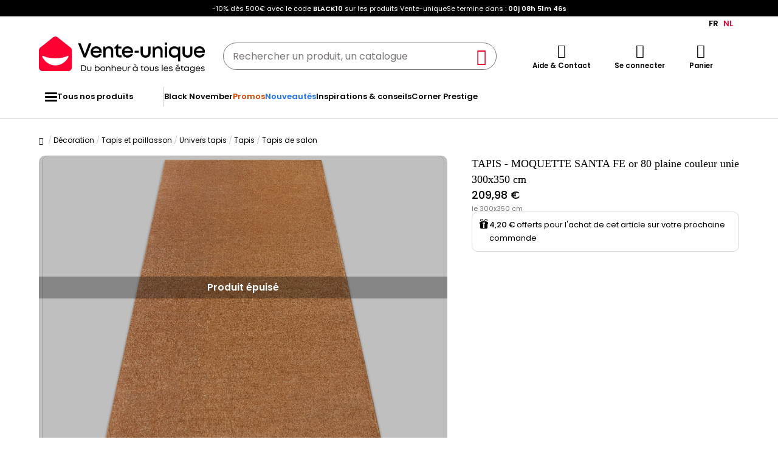

--- FILE ---
content_type: text/css
request_url: https://cdn1.vente-unique.com/build/prod/front/product.3bf49cda.css
body_size: 10979
content:
.tab-content h2{text-align:left}.tab-content .tab-title h2{align-items:center;background:var(--grey-light);border-radius:var(--border-radius-extra-small);cursor:pointer;display:flex;font-size:var(--font-size-300);font-weight:700;justify-content:space-between;line-height:var(--line-height-300);margin-bottom:10px;padding:7px 1rem}.tab-content .tab-title h2 .vuicon{margin-right:5px}.tab-content:first-child{margin-top:0}.tab-content .content{border:none;display:none;padding:7px 1rem}.tab-content .content.active{display:block}@media (max-width:767.98px){.tab-content .content{padding:7px}}.product-content-tab-heading{font-size:1.3em;line-height:1.25;margin:.5em 0;text-align:justify}.product-content-tab-heading.seller-info{align-items:center;display:flex;flex-wrap:wrap;gap:5px}.product-content-tab-heading.seller-info .vuicon-stack{font-size:2rem;height:1em;line-height:1em;width:1em}.product-content-tab-heading .seller-stars{margin-right:5px}.description{text-align:justify}.product-content-tab-loan .title{align-items:center;display:flex;margin-bottom:10px}.reinsurance-icon-container{display:flex;flex-direction:row;flex-wrap:wrap;justify-content:center;row-gap:var(--padding-large)}@media (min-width:768px){.reinsurance-icon-container{justify-content:space-between}}.reinsurance-icon-container .reinsurance-icon{align-items:center;display:flex;flex-direction:column;gap:var(--padding-large);justify-content:flex-start;position:relative;text-align:center}.reinsurance-icon-container .reinsurance-icon .icon{align-items:center;border:1px solid var(--black);border-radius:var(--border-radius-rounded);display:flex;height:52px;justify-content:center;min-width:52px;text-align:center}.reinsurance-icon-container .reinsurance-icon .icon .vuicon{font-size:3rem;margin:0}.reinsurance-icon-container .reinsurance-icon .icon.icon-testimonial{background:initial;border:initial}.reinsurance-icon-container .reinsurance-icon .icon.icon-testimonial .vuicon{font-size:5rem}.reinsurance-icon-container .reinsurance-icon .reinsurance-text{font-size:1.25rem;line-height:1.3em}@media (min-width:992px){.reinsurance-icon-container .reinsurance-icon{margin-bottom:0;width:inherit}}.reinsurance-icon-container .reinsurance-icon .vuicon{display:block;font-size:3em}.reinsurance-icon-container .reinsurance-icon .vuicon.vuicon-escda{font-size:5em;margin-bottom:0}.reinsurance-icon-container .reinsurance-icon a{color:var(--black)}.reinsurance-icon-container .reinsurance-icon a:hover{text-decoration:none}.reinsurance-icon-container .reinsurance-icon .escda-top{height:70px;margin-bottom:var(--padding-small)}.reinsurance-icon-container .reinsurance-icon .trustpilot-top{align-items:center;display:flex;flex-direction:column}.reinsurance-icon-container .reinsurance-icon .ekomi-seal{display:flex;flex-direction:column;gap:var(--padding-large)}.reinsurance-icon-container .reinsurance-icon .ekomi-seal .seal-note-container{font-size:1.25rem;line-height:1.3em}.reinsurance-icon-container .reinsurance-icon .icon-netcomm img{max-width:100%}.reinsurance-icon .rating .vuicon{font-size:1.3em}.atmosphere-container .atmosphere__description{font-weight:700;margin:15px 0}.atmosphere-container .atmosphere_image{margin:0 auto 1em;position:relative}.atmosphere-container .atmosphere_image img{width:100%}.atmosphere-container .atmosphere_image .pinpoint{position:absolute}.atmosphere-container .atmosphere_image .pinpoint :hover .pin,.atmosphere-container .atmosphere_image .pinpoint.active .pin{background:var(--black);border:2px solid var(--grey-medium);color:#fff}.atmosphere-container .atmosphere_image .pinpoint .pin{background:#fff;border:2px solid var(--grey-medium);border-radius:10%;color:var(--black);display:block;height:30px;width:30px}@media (min-width:768px){.atmosphere-container .atmosphere_image .pinpoint .pin{height:40px;width:40px}}.atmosphere-container .atmosphere_image .pinpoint .pin .number{font-size:1.3em;font-weight:700;height:30px;left:2px;line-height:26px;position:absolute;text-align:center;top:2px;width:26px}@media (min-width:768px){.atmosphere-container .atmosphere_image .pinpoint .pin .number{font-size:1.3em;height:40px;line-height:36px;width:36px}}.atmosphere-container .atmosphere_image .pinpoint:hover>.atmosphere-preview-container{display:block}.atmosphere-container .atmosphere-preview-container{display:none;left:40px;position:absolute;top:-109px;width:200px;z-index:10}.atmosphere-container .atmosphere-preview-container.right{left:auto;right:40px}.product-box__atmosphere-index{background:#fff;border-radius:var(--border-radius-small);color:var(--black);font-size:1.3em;font-weight:700;height:40px;line-height:40px;position:absolute;text-align:center;width:40px;z-index:1}.product-box__atmosphere-index.active{background:var(--black);color:#fff}.payment-multiple{display:inline-flex;gap:1rem;justify-content:center}.payment-multiple a{color:#000}.payment-multiple .payment-multiple-element{align-items:center;background:var(--grey-light);border-radius:.5rem;display:flex;font-weight:700;height:3.2rem;justify-content:center;width:3.2rem}.siblings-panel-container .product-sold-out .caption{font-size:1rem}.siblings-panel-container .panel-content{padding:10px}.siblings-panel-container.open{margin-right:0;opacity:1;pointer-events:all}.siblings-panel-container .price-decimal{font-size:.7em}.siblings-panel-container a{color:inherit;outline:none}.siblings-panel-container a:focus,.siblings-panel-container a:hover,.siblings-panel-container a:visited{text-decoration:none}.sibling-content{align-items:center;display:flex;flex:1 1 100%;justify-content:space-between}.sibling-container{align-items:center;border:1px solid #eaeaea;border-radius:7px;display:flex;margin:5px 5px 10px;padding:10px}.sibling-container.same-product{border-color:#c5c5c5}.sibling-container .sibling-info{padding:10px}.sibling-container .sibling-info .title{font-size:1.3rem;font-weight:700}.sibling-container .sibling-info .product-delay{font-size:1.2rem}.sibling-container.with-image{justify-content:space-between}.sibling-container.with-image .sibling-content{align-items:flex-end;flex-direction:column;text-align:right}@media (min-width:540px){.sibling-container.with-image .sibling-content{align-items:center;flex-direction:row;width:100%}}.sibling-container.with-image .sibling-info{flex:1 1 auto}@media (min-width:540px){.sibling-container.with-image .sibling-info{text-align:left}}.sibling-container .product-availability:first-letter{text-transform:uppercase}.sibling-container .product-availability{font-size:var(--font-size-100);line-height:var(--line-height-100)}.other-config{align-self:stretch;background:var(--grey-light);border-radius:var(--border-radius-extra-small);display:flex;flex-direction:column;gap:var(--padding-small);padding:var(--padding-small) var(--padding-small)}.other-config .other-config-title{font-weight:var(--font-weight-bold)}.other-config .sibling-container{background:var(--white);border:none;border-radius:var(--border-radius-extra-small);margin:0}.select-sibling-title{font-size:2rem;text-align:center}.sibling-image,.sibling-unavailable{flex:0 0 140px;position:relative}@media (min-width:540px){.sibling-image,.sibling-unavailable{flex:0 0 120px}}.sibling-unavailable span{display:block;height:73px;width:98px}@media (min-width:540px){.sibling-unavailable span{height:88px;width:118px}}.sibling-price{color:var(--black);flex:1 0 auto;font-weight:700;padding:5px;text-align:right}.sibling-price .price-container{font-size:1.7rem}.promo-sibling:first-letter{text-transform:uppercase}.promo-sibling{background:var(--orange-medium-10);color:var(--orange-dark);text-align:center}.promo-sibling.new{background:var(--blue-medium-10);color:var(--blue-dark)}.starting-at{color:var(--black);font-weight:100}.header-archived{font-size:2em;font-weight:700;margin:30px 0;text-align:center;width:100%}.dropdown-sibling-container{margin-top:var(--padding-large)}.product-information-flex-container{display:grid;gap:var(--padding-double-large);grid-template-columns:1fr}@media (min-width:992px){.product-information-flex-container{grid-template-columns:58.33333% 1fr}}.product-information-container{min-width:0}@media (min-width:992px){.product-information-container{margin-top:0}}.product-gallery img:hover{cursor:zoom-in}.product-gallery img{border:1px solid var(--grey-medium);border-radius:var(--border-radius-small);object-fit:cover;width:100%}.product-gallery .video-responsive{border-radius:var(--border-radius-small);object-fit:cover;width:100%}.product-gallery.slider{margin-bottom:0;margin-top:0}@media (min-width:992px){.product-gallery.slider{display:grid}.product-gallery .product-image-container.gallery-slider-cell-hidden:not(.show){display:none!important}.product-gallery{display:grid;flex-direction:column;gap:var(--padding-small);grid-template-columns:repeat(2,1fr)}.product-gallery .product-image-container{display:block}}.product-gallery .product-image-container{padding:0 var(--padding-extra-small)}.product-image-container.gallery-slider-cell.video-responsive{border-radius:var(--border-radius-small);height:0;margin-bottom:0;overflow:hidden;padding-bottom:56.25%;position:relative;width:100%}.product-image-container.gallery-slider-cell.video-responsive .video-link{height:100%;left:0;position:absolute;top:0;width:100%;z-index:5}.product-image-container.gallery-slider-cell.video-responsive .video-link img{height:100%;object-fit:contain;width:100%}.product-image-container.gallery-slider-cell.video-responsive .ytplayer{height:100%;left:0;pointer-events:none;position:absolute;top:0;width:100%;z-index:6}.product-image-container.gallery-slider-cell.video-responsive .ytplayer iframe{pointer-events:auto}.product-image-container.gallery-slider-cell.video-responsive .vimeo-content-hover{height:100%;left:0;position:absolute;top:0;width:100%;z-index:6}.product-image-container.gallery-slider-cell.video-responsive .vimeo-content-hover .vimeoplayer{height:100%;left:0;position:absolute;top:0;width:100%;z-index:7}.product-image-container.gallery-slider-cell.video-responsive .vimeo-content-hover .vimeoplayer iframe{border:none;height:100%;left:0;position:absolute;top:0;width:100%;z-index:8}.video-icon-container-big{align-items:center;border-radius:50%;display:flex;height:80px;justify-content:center;left:50%;position:absolute;top:50%;transform:translate(-50%,-50%);width:80px;z-index:10}.video-icon-container-big .video-icon{height:24px;width:24px;fill:#fff}.product-flex-container{position:relative}@media (min-width:992px){.product-flex-container.product-information-container{height:fit-content;position:sticky;top:calc(var(--global-header-height) + var(--padding-large))}}.desktop-only{display:none!important}@media (min-width:992px){.desktop-only{display:flex!important}.mobile-only{display:none!important}}.product_description__benefits{grid-column:span 2}.product_description__benefits .benefits-title{color:var(--black);font-size:var(--font-size-500);font-weight:var(--font-weight-medium);line-height:var(--line-height-500)}.product_description__benefits ul{margin:0;max-width:100%;width:100%}.product_description__benefits li{color:var(--black);font-size:var(--font-size-200);font-weight:400;line-height:var(--line-height-200)}.product_description__benefits li,.product_description__benefits li p{word-wrap:break-word;max-width:100%;overflow-wrap:break-word;white-space:normal;width:100%}.product_description__benefits li p{margin:0}.product-image-container{position:relative}.picto-brand{bottom:10px;position:absolute;right:10px}.picto-brand img{border:none;border-radius:var(--border-radius-extra-small);max-height:54px;max-width:96px}.share-wishlist-picto{align-items:center;background:var(--white);border-radius:var(--border-radius-rounded);box-shadow:0 4px 10px 0 #0000001f;color:var(--black);display:flex;gap:var(--padding-extra-small);height:38px;justify-content:center;position:absolute;right:10px;top:10px;width:38px;z-index:2}.share-wishlist-picto .wishlist-heart{cursor:pointer;transition:all .3s ease}.share-wishlist-picto .wishlist-heart.beat{animation:heartBeat .5s ease-in-out 3}.share-wishlist-picto .wishlist-heart[fill=currentColor],.share-wishlist-picto .wishlist-heart[fill=currentColor] path{color:#000!important;fill:#000!important}.share-wishlist-picto .wishlist-heart[fill=none] path{stroke:#000;stroke-width:1px;fill:none!important}@keyframes heartBeat{0%{transform:scale(1)}50%{transform:scale(1.2)}to{transform:scale(1)}}.product_description__benefits--mobile{display:flex}@media (min-width:992px){.product_description__benefits--mobile{display:none}}.product_description__benefits--desktop{display:none}@media (min-width:992px){.product_description__benefits--desktop{display:flex}}.product_description__benefits{align-items:flex-start;align-self:stretch;background:var(--white);border:var(--border-width-thin) solid var(--grey-medium);border-radius:var(--border-radius-small);flex-direction:column;gap:var(--padding-medium);max-width:100%;overflow:visible;padding:var(--padding-medium);width:100%}.model-container{align-items:center;align-self:stretch;display:flex;gap:var(--padding-medium)}.model-container .model-title,.model-container h1{color:var(--black);font-family:var(--font-family-heading),serif;font-size:var(--font-size-600);font-weight:var(--font-weight-medium);line-height:var(--line-height-600);margin:0;text-align:left;text-transform:uppercase}.product-information-testimonial-container,.seller-title-rating{align-items:center;background:var(--white);border:1px solid var(--grey-light);border-radius:var(--border-radius-extra-small);display:flex;height:24px;padding:0 var(--padding-extra-small)}.product-information-testimonial-container .separator,.seller-title-rating .separator{background:var(--grey-light);height:16px;width:1px}.product-information-testimonial-container .testimonial-stars-prestige-container,.seller-title-rating .testimonial-stars-prestige-container{align-items:center}.product-information-testimonial-container .testimonial-stars-prestige--label,.seller-title-rating .testimonial-stars-prestige--label{color:var(--grey-dark);font-size:var(--font-size-100);font-weight:var(--font-weight-medium);line-height:var(--line-height-200);text-decoration:underline}.product-information-testimonial-container .testimonial-stars-prestige--star,.seller-title-rating .testimonial-stars-prestige--star{align-items:center;display:flex;gap:var(--padding-extra-extra-small)}.product-information-title{color:var(--black);font-size:var(--font-size-200);line-height:var(--line-height-200);margin:0;text-align:left}.product-information-title.no-model{color:var(--black);font-family:var(--font-family-heading),serif;font-size:var(--font-size-500);font-weight:var(--font-weight-medium);line-height:var(--line-height-500)}.product-information-container{align-self:stretch;display:flex;flex-direction:column;gap:var(--padding-medium)}.product-information-container .price-tag-container .price-ttc-container .price-container-flex{align-items:center;display:flex;gap:var(--padding-small)}.product-information-container .price-tag-container .price-ttc-container .price-ttc .price{margin:0}.product-information-container .price-tag-container .price-ttc-container .price-ttc .price .price-container{color:var(--black);font-size:var(--font-size-500);font-weight:var(--font-weight-medium);line-height:var(--line-height-500)}.product-information-container .price-tag-container .price-ttc-container .markdown-container .price-line{color:var(--grey-dark);font-size:var(--font-size-200);font-weight:var(--font-weight-medium);height:auto;line-height:var(--line-height-300)}.product-information-container .price-tag-container .price-ttc-container .price-line-info-product .price-line{color:var(--grey-dark);font-size:var(--font-size-100);font-weight:var(--font-weight-regular);line-height:var(--line-height-100)}.product-information-container .price-tag-container .price-ht-container .price-container-flex{align-items:center;display:flex;gap:var(--padding-small)}.product-information-container .price-tag-container .price-ht-container .price-ht .price{margin:0}.product-information-container .price-tag-container .price-ht-container .price-ht .price .price-container{color:var(--black);font-size:var(--font-size-500);font-weight:var(--font-weight-medium);line-height:var(--line-height-500)}.product-information-container .price-tag-container .price-ht-container .markdown-container .price-line{color:var(--grey-dark);font-size:var(--font-size-200);font-weight:var(--font-weight-medium);height:auto;line-height:var(--line-height-300)}.product-information-container .price-tag-container .price-ht-container .price-line-info-product .price-line{color:var(--grey-dark);font-size:var(--font-size-100);font-weight:var(--font-weight-regular);line-height:var(--line-height-100)}.testimonial-tab-link:hover{text-decoration:none}.dropdown{margin:0}.dropdown-sibling-container{display:flex;flex-direction:column;gap:var(--padding-small);margin:0}.siblings-panel-button{border:1px solid var(--grey-medium);border-radius:var(--border-radius-small);color:var(--grey-dark);font-size:var(--font-size-200);line-height:var(--line-height-200)}.vuicon-angle-right{color:var(--black)!important}.dropdown-button .title,.siblings-panel-button .title{color:var(--black);font-weight:var(--font-weight-regular)}.availability-container{display:flex;justify-content:space-between;width:100%}.product-availability{font-weight:var(--font-weight-medium)}.product-availability,.product-delay{font-size:var(--font-size-200);line-height:var(--line-height-300)}.product-delay{color:#341c1c}.product-delay .vuicon-i{color:var(--grey-dark)}.product-delay .delivery-tab-link:hover{color:#0000;text-decoration:none}.add-to-cart-availability-container{align-items:center;border-top:none;display:flex;flex-wrap:wrap}.add-to-cart-availability-container .delivery-offered{background:var(--blue-light-25);color:var(--blue-dark)}.add-to-cart-availability-container .add-to-cart-form-container{display:none}@media (min-width:992px){.add-to-cart-availability-container .add-to-cart-form-container{display:flex}}.add-to-cart-form-container{align-items:center;display:flex;flex-wrap:wrap;justify-content:center;width:100%}.add-to-cart-form-container .input-button{background:#f1f1f1;border:1px solid #d8d8d8;color:#636466;font-weight:700;padding:var(--padding-extra-small) var(--padding-small);text-align:center;text-decoration:none}.add-to-cart-form{display:flex;width:100%}.add-to-cart-input-container{max-width:59px;min-width:59px}.add-to-cart-input-container input{font-size:1.8rem;text-align:center}.add-to-cart{background:#000;border:none;border:var(--border-width-thin) solid #000;border-radius:calc(var(--font-size-400) + .5em);color:#fff;display:inline-block;font-size:var(--font-size-400);font-weight:700;line-height:var(--line-height-400);margin-left:10px;padding:.5em 1em;text-align:center;text-decoration:none;width:100%}.add-to-cart:focus,.add-to-cart:hover,.add-to-cart:visited{cursor:pointer;text-decoration:none}.add-to-cart.small{border-radius:calc(var(--font-size-200) + .5em);font-size:var(--font-size-200);line-height:var(--line-height-200)}.add-to-cart.medium{border-radius:calc(var(--font-size-300) + .5em);font-size:var(--font-size-300);line-height:var(--line-height-300)}.add-to-cart[disabled]{color:#fff!important;cursor:not-allowed}.add-to-cart[disabled]:not(.ladda-button){background:#c8c8c8!important}.add-to-cart:focus,.add-to-cart:hover,.add-to-cart:visited{background:#000;color:#fff}.add-to-cart .ladda-label,.add-to-cart .ladda-spinner{color:#fff}.add-to-cart.dark{background:var(--white);border:none;color:var(--black)}.add-to-cart.dark:focus,.add-to-cart.dark:hover,.add-to-cart.dark:visited{background:var(--white);color:var(--black);text-decoration:none}.add-to-cart.dark .ladda-label{color:var(--black)}.sticky-bottom-mobile{background:#fff;bottom:0;display:flex;padding:1rem 1.25rem 1.5rem;position:fixed;transition:transform .25s ease-in-out;z-index:20;--width:100%;left:calc(50% - var(--width)/2);width:var(--width)}@media (min-width:768px){.sticky-bottom-mobile .add-to-cart-form{width:50%}}@media (min-width:992px){.sticky-bottom-mobile .add-to-cart-form{width:40%}}@media (min-width:1500px){.sticky-bottom-mobile .add-to-cart-form{width:30%}}.sticky-bottom-mobile.sticky-bottom-mobile--is-invisible{transform:translateY(100%)}.quantity-select-product{background:url([data-uri]) no-repeat 85% 50%!important;border:1px solid var(--grey-light);border-radius:var(--border-radius-extra-small);color:var(--black);height:100%!important;outline:none;padding:0 var(--padding-medium);text-align:start;text-overflow:ellipsis;width:100%}.quantity-input-product{border-radius:var(--border-radius-extra-small)!important;height:100%!important;width:100%}.payment-multiple{align-items:center;color:var(--black);display:flex;flex-wrap:wrap;font-size:var(--font-size-200);gap:var(--padding-extra-small);justify-content:flex-start;line-height:var(--line-height-200)}.payment-multiple .payment-multiple-link{color:var(--black);text-decoration:none}.payment-multiple .payment-multiple-link:hover{text-decoration:underline}.payment-multiple .loan-tab-link{align-items:center;display:inline-flex}.payment-multiple .loan-tab-link:hover{text-decoration:none}.payment-multiple .loan-tab-link .vuicon-i,.seller-title-block{color:var(--grey-dark)}.seller-title-block{font-size:var(--font-size-100);line-height:var(--line-height-100)}@media (min-width:992px){.modal_gallery.fancybox__container{flex-direction:row-reverse}}.modal_gallery .f-thumbs.is-classic{--f-thumb-outline:2px;--f-brand-color:#efefef;--f-thumb-outline-color:var(--f-brand-color)}.modal_gallery .f-thumbs.is-classic.is-vertical{padding:56px 0 16px}.modal_gallery .f-thumbs__slide__img,.modal_gallery .fancybox-image{border-radius:var(--border-radius-small)}.modal_gallery .fancybox__thumbs{--f-thumb-border-radius:7px}.modal_gallery .fancybox__thumbs.is-classic.is-horizontal{--f-thumb-width:133px;--f-thumb-height:100px;--f-thumb-gap:8px}.modal_gallery .fancybox__thumbs.is-classic.is-vertical{--f-thumb-width:100%;--f-thumb-height:100px;width:165px}.modal_gallery .fancybox__thumbs.is-classic.is-vertical .f-thumbs__track{padding:0 16px}@media (min-width:992px){.modal_gallery .fancybox__carousel{width:calc(100vw - 165px)}.modal_gallery.is-compact .fancybox__footer{position:relative!important}}.atmosphere-container h2,.product-testimonials-container h2{text-align:left}.links-container{align-items:flex-start;align-self:stretch;display:flex;gap:var(--padding-medium)}.links-container a{color:var(--black);font-size:var(--font-size-300);font-weight:var(--font-weight-medium);line-height:var(--line-height-300);text-decoration:underline}.product-description--light-container{margin-bottom:var(--padding-large);position:relative}.product-description--light-container--with-fade-out{max-height:11rem;overflow-y:hidden;--before-content:""}.product-description--light-container--with-fade-out:before{background:linear-gradient(0deg,#fff,#ffffff05);bottom:0;content:var(--before-content);height:4rem;left:0;position:absolute;width:100%;z-index:3}.product-description--full-container{margin-bottom:var(--padding-large)}.product-description--light__content{display:flex;flex-wrap:wrap}.product-description--light__content.no-flex{display:block}.product-description--light__content .carac{flex:0 0 100%}@media (min-width:768px){.product-description--light__content .carac{flex:0 0 50%}}.product_description__technical_content{display:flex;flex-wrap:wrap;margin-bottom:var(--padding-large)}.product_description__technical_content .title_technical_content{align-items:center;display:flex;font-size:var(--font-size-300);font-style:italic;gap:1em;margin:var(--padding-medium) 0;width:100%}.product_description__technical_content .title_technical_content span.line{background:var(--grey-light);display:inline-block;flex:1 1 auto;height:1px}.product_description__technical_content .carac,.product_description__technical_content .dimension{width:100%}@media (min-width:768px){.product_description__technical_content .carac,.product_description__technical_content .dimension{width:50%}}.product_description__technical_content p{background-color:var(--grey-light);font-style:italic;padding:var(--padding-extra-small)}.feature_list{line-height:2.5rem;list-style:square;padding:0}.feature_list li{display:flex;flex-wrap:wrap;padding-bottom:var(--padding-extra-extra-small)}.feature_list li span{font-size:var(--font-size-300);font-weight:400;line-height:var(--line-height-300)}.feature_list li span:first-child{color:var(--black)}.feature_list li span:nth-child(2){color:var(--grey-dark)}.product-description-title-container{align-items:center;display:flex;gap:var(--padding-small);margin-bottom:var(--padding-small)}.product-description-title-container .vuicon{font-size:1.5rem;margin-bottom:.5rem;margin-right:var(--padding-small);margin-top:0}.product-description-title-container h3{font-size:var(--font-size-400);font-weight:var(--font-weight-medium);margin:0}.product-description-title-container .icon-dimensions{background-image:url([data-uri])}.product-description-title-container .icon-document{background-image:url([data-uri])}.product-description-title-container .icon-delivery{background-image:url([data-uri])}.product-description-title-container .icon-star{background-image:url([data-uri])}.product-description-title-container .icon-parcel{background-image:url([data-uri])}.product-description-title-container .icon{background-position:50%;background-repeat:no-repeat;background-size:contain;display:inline-block;flex-shrink:0;height:25px;vertical-align:middle;width:24px}.product-description-title-container .icon-delivery,.product-description-title-container .icon-parcel{height:33px;width:32px}.see-more-link{align-items:center;cursor:pointer;display:flex;gap:var(--padding-small);margin-top:var(--padding-medium)}.see-more-link .see-more-link__text{font-weight:600;text-decoration:underline}.see-more-link .vuicon{text-decoration:none}.product-content-header{align-items:center;display:flex;flex-wrap:wrap;margin-bottom:var(--padding-medium)}.see-less-attributes-button,.see-more-attributes-button{align-items:center;color:var(--black);cursor:pointer;display:flex;font-weight:var(--font-weight-medium);gap:var(--padding-small);margin-top:var(--padding-medium);text-decoration:underline}.see-less-attributes-button .vuicon,.see-more-attributes-button .vuicon{text-decoration:none}.product_description__parcel{margin:var(--padding-large) 0}.product_description__parcel p{font-style:italic;margin-top:var(--padding-small)}.product_description__parcel table{border-collapse:collapse;margin-left:0;margin-top:var(--padding-extra-small);width:100%}@media (min-width:992px){.product_description__parcel table{margin-left:32px}}.product_description__parcel table thead,.product_description__parcel table tr{border-bottom:1px solid var(--grey-medium)}.product_description__parcel table td,.product_description__parcel table th{border:none;padding:var(--padding-small) 0}.product_description__parcel table td:first-child,.product_description__parcel table th{color:var(--black, );font-size:var(--font-size-200);font-weight:var(--font-weight-semibold);line-height:var(--line-height-200)}.product_description__parcel table td:first-child{text-align:left}.product_description__delivery_text .product-description-title-container{align-items:flex-start;display:flex;gap:var(--padding-large)}.product_description__delivery_text .product-description-title-container p{color:var(--grey-dark);font-size:var(--font-size-300);font-weight:var(--font-weight-regular);line-height:var(--line-height-300);padding:var(--padding-extra-small) 0}.product_description__delivery_text .product-description-title-container .delivery-title{color:var(--black);font-size:var(--font-size-300);font-weight:500;line-height:var(--line-height-300)}.product_description__delivery_text .product-description-title-container svg{flex-shrink:0}.special_title ul{list-style-position:outside;margin-left:0;padding-left:1.5em}.special_title .special_description p{color:var(--grey-dark);font-size:var(--font-size-300);font-weight:var(--font-weight-regular);line-height:var(--line-height-300)}.special_title .special_description p span{color:var(--black);font-weight:500}.tab-content{align-items:flex-start;align-self:stretch;background:var(--white);border:var(--border-width-thin) solid var(--grey-medium);border-radius:var(--border-radius-small);display:flex;flex-direction:column}.tab-content .tab-title{align-items:center;background:var(--white);border-radius:var(--border-radius-small);cursor:pointer;display:flex;justify-content:space-between;padding:var(--padding-medium) var(--padding-large);width:100%}.tab-content .tab-title h2{background:none;color:var(--black);font-size:var(--font-size-500);font-weight:var(--font-weight-medium);line-height:var(--line-height-500);margin:0;padding:0}.tab-content .tab-title .vuicon{color:var(--black);font-size:1.5rem}.tab-content .content{height:0;overflow:hidden;padding:0 var(--padding-large);padding-bottom:var(--padding-large);width:100%}.tab-content .content.active{height:auto;padding-top:var(--padding-medium)}.tab-content .content p{color:var(--black);font-size:var(--font-size-200);line-height:var(--line-height-200)}.tab-content .content .product_description__catalog_link{margin-top:var(--padding-small)}.tab-content .content .product_description__catalog_link a{color:var(--black);font-size:var(--font-size-200);line-height:var(--line-height-200);text-decoration:underline}.ref-container,.ref-container a{color:var(--black);font-size:var(--font-size-200);font-weight:var(--font-weight-regular);line-height:var(--line-height-200)}#related-products h2,#similar-products h2,#slider-last-seen-product-container h2,.semantic-booster-links-title{color:var(--black);font-size:var(--font-size-500);font-weight:var(--font-weight-medium);line-height:var(--line-height-500);margin:0;text-align:start}.semantic-booster-links{display:flex;flex-wrap:nowrap;font-size:1.15em;overflow-x:auto;padding:15px;scrollbar-width:none;text-align:center;width:100%;-ms-overflow-style:none;gap:5px}.semantic-booster-links::-webkit-scrollbar{display:none}.semantic-booster-links a,.semantic-booster-links span{background:var(--grey-light);border-radius:calc(var(--font-size-300) + .5em);color:var(--black);display:inline-block;flex:0 0 auto;font-size:var(--font-size-300);font-weight:var(--font-weight-medium);line-height:var(--line-height-300);padding:.5em 1em}.semantic-booster-links .dragging a{pointer-events:none}.semantic-booster-links .fade{content:" ";height:50px;position:absolute;z-index:2}.semantic-booster-links .fade-before{background:linear-gradient(-90deg,#fff0,#fff 60%);left:0;width:1rem}.semantic-booster-links .fade-after{background:linear-gradient(90deg,#fff0,#fff 60%);right:0;width:2rem}.semantic-booster-links.dragging{-webkit-user-select:none;user-select:none}.very-unique-container .reinsurance-container{align-items:flex-start;align-self:stretch;border:1px solid var(--grey-medium);border-radius:var(--border-radius-small);display:flex;gap:var(--padding-extra-small);padding:var(--padding-small)}.very-unique-container .reinsurance-container svg{min-width:18px}.very-unique-container .reinsurance-container .semi-bold{font-weight:var(--font-weight-medium)}.section:not(:empty){margin-top:0}.newsletter-container{margin-top:var(--padding-between-section)!important}.product_description__catalog_link{text-decoration:underline}.related-products-background{grid-column:breakout}.gallery-see-less-link,.gallery-see-more-link{align-items:center;align-self:center;background:#fff;border:none;border:1px solid var(--black);border-radius:calc(var(--font-size-400) + .5em);color:#000;color:var(--black);display:inline-block;display:inline-flex;font-size:var(--font-size-400);font-size:var(--font-size-300);font-weight:700;font-weight:var(--font-weight-bold);justify-content:center;line-height:var(--line-height-400);line-height:var(--line-height-300);padding:.5em 1em;text-align:center;text-decoration:none;width:auto}.gallery-see-less-link:focus,.gallery-see-less-link:hover,.gallery-see-less-link:visited,.gallery-see-more-link:focus,.gallery-see-more-link:hover,.gallery-see-more-link:visited{cursor:pointer;text-decoration:none}.gallery-see-less-link.small,.gallery-see-more-link.small{border-radius:calc(var(--font-size-200) + .5em);font-size:var(--font-size-200);line-height:var(--line-height-200)}.gallery-see-less-link.medium,.gallery-see-more-link.medium{border-radius:calc(var(--font-size-300) + .5em);font-size:var(--font-size-300);line-height:var(--line-height-300)}.gallery-see-less-link[disabled],.gallery-see-more-link[disabled]{color:#fff!important;cursor:not-allowed}.gallery-see-less-link[disabled]:not(.ladda-button),.gallery-see-more-link[disabled]:not(.ladda-button){background:#c8c8c8!important}.gallery-see-less-link:focus,.gallery-see-less-link:hover,.gallery-see-less-link:visited,.gallery-see-more-link:focus,.gallery-see-more-link:hover,.gallery-see-more-link:visited{background:#fff;color:#000}.gallery-see-less-link .ladda-label,.gallery-see-less-link .ladda-spinner,.gallery-see-more-link .ladda-label,.gallery-see-more-link .ladda-spinner{color:#000}.gallery-see-less-link span,.gallery-see-more-link span{padding:0 var(--padding-small)}.gallery-see-more-container{display:none}@media (min-width:992px){.gallery-see-more-container{display:flex;justify-content:center;width:100%}}.flickity-viewport .product-image-container .product-sold-out{height:100%;left:var(--padding-extra-small);top:0;width:calc(100% - var(--padding-extra-small)*2)}.product-gallery .flickity-prev-next-button{top:46%}.video-responsive{height:0;overflow:hidden;padding-bottom:56.25%;position:relative;width:100%}.video-responsive iframe{border:none;height:100%!important;left:0;position:absolute;top:0;width:100%!important}.vimeo-content-hover{height:100%;padding-bottom:56.25%;position:relative;width:100%}.product-gallery .product-image-container.video-responsive{height:0;margin-bottom:0;max-width:100%;overflow:hidden;padding-bottom:56.25%;position:relative}.product-gallery.slider.placeholder .product-image-container:not(:first-child){display:none}.product-gallery.slider.placeholder .product-image-container:first-child{display:block;width:100%}@media (min-width:992px){.product-gallery.slider.placeholder .product-image-container:first-child{grid-column:span 2}.product-gallery.slider.placeholder .product-image-container:not(:first-child){display:block}}.siblings-count{align-items:center;background:var(--grey-light);border-radius:var(--border-radius-extra-small);color:#0009;display:flex;font-size:var(--font-size-100);gap:var(--padding-extra-extra-small);justify-content:center;line-height:var(--line-height-100);min-width:18px;padding:0 var(--padding-extra-extra-small)}.seller-tab-link{cursor:pointer;text-decoration:underline}.seller-tab-link,.seller-tab-link:hover{color:var(--black)}.product-vertical-video-mobile{display:block}@media (min-width:768px){.product-vertical-video-mobile{display:none}}.product-vertical-video-desktop{display:none}@media (min-width:768px){.product-vertical-video-desktop{display:block}}.special_title img{height:20px;width:20px}.product_description__brand img{border-radius:7px}.product_description__brand h3{line-height:1;margin-top:0;text-transform:uppercase}.info-liv{text-decoration:underline}.info-liv,.info-liv:hover{color:var(--black)}.product_description__brand{border:1px solid #f0f0f0;border-radius:var(--border-radius-large);margin-bottom:var(--padding-large);padding:var(--padding-small) 8px}.product_description__brand h3{color:var(--black);font-size:var(--font-size-300);font-weight:var(--font-weight-medium);line-height:var(--line-height-300)}.product_description__brand img{border-radius:var(--border-radius-small);float:left;margin:0 1rem 0 0;width:150px}.product_description__brand p{color:var(--grey-dark);font-size:var(--font-size-300);font-weight:var(--font-weight-regular);line-height:var(--line-height-300)}.product-gallery .flickity-slider{align-items:center;display:flex}.picto_delivery{background:url(https://cdn1.vente-unique.com/build/prod/front/images/sprite_delivery.ed1a8fa9.png) no-repeat scroll -395px -47px #0000;display:inline-block;float:left;height:33px;margin-top:5px;width:55px}.picto_delivery.bas,.picto_delivery.tt_10,.picto_delivery.tt_12,.picto_delivery.tt_18,.picto_delivery.tt_28,.picto_delivery.tt_40,.picto_delivery.tt_45,.picto_delivery.tt_48,.picto_delivery.tt_5,.picto_delivery.tt_50,.picto_delivery.tt_51,.picto_delivery.tt_9{background-position:-226px -48px}.picto_delivery.piece,.picto_delivery.tt_11,.picto_delivery.tt_14,.picto_delivery.tt_15,.picto_delivery.tt_27,.picto_delivery.tt_30,.picto_delivery.tt_31,.picto_delivery.tt_41,.picto_delivery.tt_42,.picto_delivery.tt_43{background-position:-59px -47px}.picto_delivery.encombrant,.picto_delivery.tt_29,.picto_delivery.tt_4,.picto_delivery.tt_63,.picto_delivery.tt_64{background-position:-114px -47px}.picto_delivery.carton,.picto_delivery.tt_16,.picto_delivery.tt_22,.picto_delivery.tt_24,.picto_delivery.tt_3,.picto_delivery.tt_32{background-position:-283px -48px}.picto_delivery.tt_17,.picto_delivery.ups{background-position:-340px -48px}.picto_delivery.express,.picto_delivery.tt_26{background-position:-454px -48px}.picto_delivery.chrono{background-position:-171px -47px}.picto_delivery.chf,.picto_delivery.tt_12.ch,.picto_delivery.tt_40.ch,.picto_delivery.tt_5.ch,.picto_delivery.tt_50.ch{background-position:-398px -96px}.picto_delivery.tt_11.es,.picto_delivery.tt_36,.picto_delivery.tt_37,.picto_delivery.tt_38,.picto_delivery.tt_44{background-position:-452px -96px}.picto_delivery.relay_point,.picto_delivery.tt_32,.picto_delivery.tt_33,.picto_delivery.tt_34{background-position:-397px -135px;height:50px}.picto_delivery.relay_point.es,.picto_delivery.relay_point.it,.picto_delivery.relay_point.pt,.picto_delivery.tt_32.es,.picto_delivery.tt_32.it,.picto_delivery.tt_32.pt,.picto_delivery.tt_33.es,.picto_delivery.tt_33.it,.picto_delivery.tt_33.pt,.picto_delivery.tt_34.es,.picto_delivery.tt_34.it,.picto_delivery.tt_34.pt{background-position:-283px -48px}.picto_delivery.depot,.picto_delivery.tt_13,.picto_delivery.tt_66{background-position:-510px -96px}.picto_delivery.steps{background-position:-339px -195px}.picto_delivery.mounting{background-position:-396px -195px}.picto_delivery.consolidation{background-position:-453px -195px}.picto_delivery.take-back{background-position:-509px -195px}.picto_delivery.tt_12.pl,.picto_delivery.tt_5.pl,.picto_delivery.zloty{background-position:-399px -240px}.picto_delivery.thirty_days{background-position:-510px -370px}.picto_delivery.inpost{background-position:-345px -285px}.picto_delivery.m-right-10{margin-right:10px}.delivery-header-2{background:url(https://cdn1.vente-unique.com/build/prod/front/images/sprite_delivery.ff43d62a.jpg) no-repeat scroll -488px -182px #0000;display:inline-block;height:154px;width:330px}@media (min-width:768px){.illus_1{background:url(https://cdn1.vente-unique.com/build/prod/front/images/sprite_delivery.ff43d62a.jpg) no-repeat scroll -243px -180px #0000}.illus_1,.illus_2{display:block;float:right;height:182px;width:244px}.illus_2{background:url(https://cdn1.vente-unique.com/build/prod/front/images/sprite_delivery.ff43d62a.jpg) no-repeat scroll 0 -180px #0000}.illus_3{background:url(https://cdn1.vente-unique.com/build/prod/front/images/sprite_delivery.ff43d62a.jpg) no-repeat scroll -244px 1px #0000}.illus_3,.illus_4{display:block;float:right;height:182px;width:244px}.illus_4{background:url(https://cdn1.vente-unique.com/build/prod/front/images/sprite_delivery.ff43d62a.jpg) no-repeat scroll 0 1px #0000}.illus_4.ch{background:url(https://cdn1.vente-unique.com/build/prod/front/images/sprite_delivery_ch.790bd9d7.jpg) no-repeat scroll 0 1px #0000}.illus_5{background:url(https://cdn1.vente-unique.com/build/prod/front/images/sprite_delivery.ff43d62a.jpg) no-repeat scroll -488px 1px #0000}.illus_5,.illus_6{display:block;float:right;height:182px;width:244px}.illus_6{background:url(https://cdn1.vente-unique.com/build/prod/front/images/sprite_delivery.ff43d62a.jpg) no-repeat scroll -732px 1px #0000}.illus_6.ch{background:url(https://cdn1.vente-unique.com/build/prod/front/images/sprite_delivery_ch.790bd9d7.jpg) no-repeat scroll -732px 1px #0000}.illus_6.es{background:url(https://cdn1.vente-unique.com/build/prod/front/images/sprite_delivery.ff43d62a.jpg) no-repeat scroll -498px -700px #0000}.illus_7{background:url(https://cdn1.vente-unique.com/build/prod/front/images/sprite_delivery.ff43d62a.jpg) no-repeat scroll -245px -504px #0000;display:block;float:right;height:182px;width:244px}.illus_8{background:url(https://cdn1.vente-unique.com/build/prod/front/images/sprite_delivery.ff43d62a.jpg) no-repeat scroll -1px -504px #0000}.illus_8,.illus_9{display:block;float:right;height:181px;width:244px}.illus_9{background:url(https://cdn1.vente-unique.com/build/prod/front/images/sprite_delivery.ff43d62a.jpg) no-repeat scroll -497px -687px #0000}.illus_10{background:url(https://cdn1.vente-unique.com/build/prod/front/images/sprite_delivery.ff43d62a.jpg) no-repeat scroll -2px -868px #0000}.illus_10,.illus_11{display:block;float:right;height:181px;width:244px}.illus_11{background:url(https://cdn1.vente-unique.com/build/prod/front/images/sprite_delivery.ff43d62a.jpg) no-repeat scroll -251px -511px #0000}.illus_12{background:url(https://cdn1.vente-unique.com/build/prod/front/images/sprite_delivery.ff43d62a.jpg) no-repeat scroll -250px -868px #0000}.illus_12,.illus_13{display:block;float:right;height:181px;width:244px}.illus_13{background:url(https://cdn1.vente-unique.com/build/prod/front/images/sprite_delivery.ff43d62a.jpg) no-repeat scroll -4px -687px #0000}.illus_14{background:url(https://cdn1.vente-unique.com/build/prod/front/images/sprite_delivery.ff43d62a.jpg) no-repeat scroll -497px -867px #0000}.illus_14,.illus_15{display:block;float:right;height:181px;width:244px}.illus_15{background:url(https://cdn1.vente-unique.com/build/prod/front/images/sprite_delivery.ff43d62a.jpg) no-repeat scroll -743px -686px #0000}.illus_16{background:url(https://cdn1.vente-unique.com/build/prod/front/images/sprite_delivery.ff43d62a.jpg) no-repeat scroll -4px -687px #0000;height:181px;width:244px}.illus_16,.illus_17{display:block;float:right}.illus_17{background:url(https://cdn1.vente-unique.com/build/prod/front/images/sprite_delivery.ff43d62a.jpg) no-repeat scroll -492px -529px #0000;height:138px;width:194px}.illus_18{background:url(https://cdn1.vente-unique.com/build/prod/front/images/sprite_delivery.ff43d62a.jpg) no-repeat scroll -836px -180px #0000}.illus_18,.illus_19{display:block;float:right;height:182px;width:244px}.illus_19{background:url(https://cdn1.vente-unique.com/build/prod/front/images/sprite_delivery.ff43d62a.jpg) no-repeat scroll 0 -1193px #0000}.illus_20{background:url(https://cdn1.vente-unique.com/build/prod/front/images/sprite_delivery.ff43d62a.jpg) no-repeat scroll -254px -1193px #0000}.illus_20,.illus_21{display:block;float:right;height:182px;width:244px}.illus_21{background:url(https://cdn1.vente-unique.com/build/prod/front/images/sprite_delivery.ff43d62a.jpg) no-repeat scroll -495px -1193px #0000}.illus_22{background:url(https://cdn1.vente-unique.com/build/prod/front/images/sprite_delivery.ff43d62a.jpg) no-repeat scroll -700px -545px #0000;display:block;float:right;height:138px;width:194px}}.picto{display:block;margin:5px auto 0}.picto.home{background:url(https://cdn1.vente-unique.com/build/prod/front/images/sprite_delivery.ed1a8fa9.png) no-repeat scroll -57px -4px #0000;height:35px;width:50px}.picto.eco{background:url(https://cdn1.vente-unique.com/build/prod/front/images/sprite_delivery.ed1a8fa9.png) no-repeat scroll -226px -9px #0000;height:35px;width:50px}.picto.poste{background:url(https://cdn1.vente-unique.com/build/prod/front/images/dpd_logo.bb1854bf.png) #0000;background-size:cover;height:35px;width:70px}.picto.encombrant{background:url(https://cdn1.vente-unique.com/build/prod/front/images/sprite_delivery.ed1a8fa9.png) no-repeat scroll -111px -9px #0000;height:35px;width:50px}.picto.carton{background:url(https://cdn1.vente-unique.com/build/prod/front/images/sprite_delivery.ed1a8fa9.png) no-repeat scroll -281px -6px #0000;height:35px;width:50px}.picto.ups{background:url(https://cdn1.vente-unique.com/build/prod/front/images/sprite_delivery.ed1a8fa9.png) no-repeat scroll -338px -10px #0000;height:35px;width:50px}.picto.point-relay{background:url(https://cdn1.vente-unique.com/build/prod/front/images/sprite_delivery.ed1a8fa9.png) no-repeat scroll -395px -10px #0000;height:35px;width:50px}.picto.premium{background:url(https://cdn1.vente-unique.com/build/prod/front/images/sprite_delivery.ed1a8fa9.png) no-repeat scroll -456px -10px #0000;height:35px;width:50px}.picto.chf{background:url(https://cdn1.vente-unique.com/build/prod/front/images/sprite_delivery.ed1a8fa9.png) no-repeat scroll -340px -90px #0000;height:35px;width:50px}.picto.zloty{background:url(https://cdn1.vente-unique.com/build/prod/front/images/sprite_delivery.ed1a8fa9.png) no-repeat scroll -340px -240px #0000;height:35px;width:50px}#deliveryContent .delivery-baseline-container{align-items:center;display:flex}#deliveryContent .delivery-baseline-container .delivery_baseline_image{flex:0 0 16.6666666667%;max-width:16.6666666667%;padding-left:4px;padding-right:4px;position:relative;width:100%}#deliveryContent .delivery-baseline-container .delivery_baseline_content{flex:0 0 83.3333333333%;font-size:140%;max-width:83.3333333333%;padding:20px 0;position:relative;width:100%}#deliveryContent .delivery_block_container{display:flex;flex-wrap:wrap;margin-left:-4px;margin-right:-4px}#deliveryContent .delivery_block_container .delivery_block_content{flex:0 0 100%;max-width:100%;padding-left:4px;padding-right:4px;position:relative;width:100%}#deliveryContent .content-block__title{text-align:left}#deliveryContent .block-number{border:3px solid var(--black);border-radius:50%;display:inline-block;margin-right:10px;text-align:center;width:30px}.catalog-links-header{margin:15px 0}.home-catalog-links-container{align-items:flex-start;display:flex;flex-wrap:wrap;justify-content:space-evenly;row-gap:15px}.home-catalog-links-container a{color:var(--black);text-align:center;text-decoration:none}.home-catalog-links-container h2,.home-catalog-links-container h3{font-size:1em;font-weight:400;margin-top:0}.home-catalog-links-container .home-catalog-link{flex:0 0 33.3333333333%;max-width:33.3333333333%;padding-left:4px;padding-right:4px;position:relative;width:100%}@media (min-width:768px){.home-catalog-links-container .home-catalog-link{flex:0 0 25%;max-width:25%;padding-left:4px;padding-right:4px;position:relative;width:100%}}@media (min-width:992px){.home-catalog-links-container .home-catalog-link{flex:0 0 16.6666666667%;max-width:16.6666666667%;padding-left:4px;padding-right:4px;position:relative;width:100%}}.home-catalog-links-container .home-catalog-link .title{display:inline-block;margin-top:5px}.link-color-variance{margin-right:var(--padding-small);position:relative;z-index:1}.color-variance{border-radius:50%;display:inline-block;height:36px;margin:0 auto;position:relative;width:36px}.color-variance.with-quantity{border:1px solid var(--grey-light)}.color-variance.with-quantity .color-variance-clip-path{clip-path:circle(17px at center)}.color-variance.with-border:not(.with-quantity){border:1px solid #7a7a7a}.color-variance.with-border:not(.with-quantity) .color-variance-clip-path{clip-path:circle(17px at center)}@media (min-width:768px){.color-variance.with-border:not(.with-quantity) .color-variance-clip-path{clip-path:circle(14px at center)}}.color-variance span{border-radius:50%;display:block;height:100%;width:100%}.color-variance span.more{background:#fff;color:var(--black);font-size:70%;line-height:2em;text-align:center}.color-variance span .icon-check.visible{align-items:center;display:flex!important;justify-content:center;position:absolute;top:1px}.color-variance span .icon-check.facet-color-disabled{display:none}.color-variance.with-border svg path{fill:var(--black)}.color-variance:hover{text-decoration:none}.quantity-badge{align-items:center;background-color:var(--white);border:1px solid var(--grey-light);border-radius:var(--border-radius-rounded);height:20px;justify-content:center;left:21px;min-width:20px;padding:0 var(--padding-extra-small);position:absolute;top:-5px;width:20px}.quantity-badge.large{left:13px;width:auto}.quantity-badge p{color:var(--grey-dark)}.color-variance-label,.quantity-badge p{font-size:var(--font-size-100);font-weight:var(--font-weight-regular);line-height:var(--line-height-100);margin:0}.color-variance-label{text-align:center;white-space:wrap}.color-variance-clip-path{clip-path:circle(23px at center);display:inline-block;height:20px;position:relative;width:20px}@media (min-width:768px){.color-variance-clip-path{clip-path:circle(15px at center)}}.color-variance-active-line{background:#0000;border-radius:5px;bottom:2px;display:inline-block;height:2px;left:calc(50% - 3.5px);position:absolute;width:7px}.color-variance-active-line.active{background:#c8c8c8}.facet-color a,.facet-color a.active,.facet-color a:hover,.facet-color span,.facet-color span.active,.facet-color span:hover{text-decoration:none}.facet-color a.active .facet-color-disabled,.facet-color a:hover .facet-color-disabled,.facet-color span.active .facet-color-disabled,.facet-color span:hover .facet-color-disabled{display:flex}.attr-2{position:relative;text-align:center}.attr-2-5{background:linear-gradient(to right bottom,#848484,#919191,#9e9e9e,#ababab,#b9b9b9,#b9b9b9,#b9b9b9,#b9b9b9,#ababab,#9e9e9e,#919191,#848484)}.attr-2-7{background:#e9e1c4}.attr-2-9{background:#fff}.attr-2-11{background:#187de4}.attr-2-15{background:#804d2b}.attr-2-17{background:linear-gradient(to right bottom,#9f8645,#ae9554,#bda363,#ccb373,#dbc283,#dbc283,#dbc283,#dbc283,#ccb373,#bda363,#ae9554,#9f8645)}.attr-2-19{background:#502c84}.attr-2-21{background:#7f7f7f}.attr-2-23{background:#fed926}.attr-2-25{background:#fbfbef}.attr-2-29{background:#ebc98f}.attr-2-31{background:#442f17}.attr-2-33{background:#000}.attr-2-35{background:#ff8500}.attr-2-37{background:#ff7796}.attr-2-39{background:#dc000c}.attr-2-41{background:#b4a599}.attr-2-43{background:#f7f7f7}.attr-2-45{background:#024404}.attr-2-49{background:#e41b70}.attr-2-51{background:#b5e591}.attr-2-53{background:#880921}.attr-2-55{background:#232349}.attr-2-59{background:#4a4a4a}.attr-2-61{background:#c799e1}.attr-2-79{background:linear-gradient(to right bottom,#b57c50,#bd865b,#c58f66,#cd9972,#d5a37d,#d5a37d,#d5a37d,#d5a37d,#cd9972,#c58f66,#bd865b,#b57c50)}.attr-2-81{background:#a83b03}.attr-2-87{background:conic-gradient(from 90deg at 50% 50%,#fed926 0,#cddc39 10%,#8bc04a 20%,#4caf50 30%,#00bcd4 40%,#2196f3 50%,#3f51b5 60%,#9c27b0 70%,#e91e63 80%,#f44336 90%,#fed926 100%)}.attr-2-29273,.attr-2-89{background:linear-gradient(to right bottom,#ad6849,#b87354,#c37d5f,#ce886a,#d99375,#d99375,#d99375,#d99375,#ce886a,#c37d5f,#b87354,#ad6849)}.attr-2-91{background:#94d3ff}.attr-2-93{background:#cecece}.attr-2-101{background:#14932c}.attr-2-13063{background:#fff3de}.attr-2-13071{background:#a3610a}.attr-2-13073{background:#5a3a22}.attr-2-13077{background:#fea347}.attr-2-13079{background:#ffee90}.attr-2-13081{background:#f4b335}.attr-2-13083{background:#636e36}.attr-2-13085{background:#c7e9d2}.attr-2-13087{background:#01a17d}.attr-2-13089{background:#06b8b9}.attr-2-13091{background:#00808f}.attr-2-13093{background:#001288}.attr-2-13095{background:#fec5d9}.well{margin:15px -4px;padding:20px}.well.small{padding:10px}.well .header{font-weight:700;margin-bottom:10px}.well .footer{margin-top:5px}.well.m-top{margin-top:15px}.well .body{display:flex;flex-wrap:wrap;margin-left:8%;width:84%}.well .body .button{text-align:center}.well .body .button:not(.no-col){flex:0 0 50%;max-width:50%;padding-left:4px;padding-right:4px;position:relative;width:100%}@media (min-width:768px){.well .body .button:not(.no-col){flex:0 0 25%;max-width:25%;padding-left:4px;padding-right:4px;position:relative;width:100%}}@media (min-width:992px){.well .body .button:not(.no-col){flex:0 0 16.6666666667%;max-width:16.6666666667%;padding-left:4px;padding-right:4px;position:relative;width:100%}}.well .body .button a,.well .body .button button{background:#fbc3ba;border:none;border-radius:7px;color:var(--black);display:inline-block;font-weight:400;margin:5px 0;padding:5px;text-transform:none!important;width:99%}.well .body .button a:focus,.well .body .button a:hover,.well .body .button a:visited,.well .body .button button:focus,.well .body .button button:hover,.well .body .button button:visited{background:#fbc3ba;color:var(--black)}.well .body .button a:hover,.well .body .button button:hover{cursor:pointer}.video-youtube-container{height:0;margin:1.5em 0;padding-bottom:56.25%;position:relative}.video-youtube-container iframe{height:100%;left:0;position:absolute;width:100%}

--- FILE ---
content_type: text/javascript
request_url: https://cdn1.vente-unique.com/build/prod/front/ad.03d236d8.js
body_size: 651
content:
"use strict";(globalThis.webpackChunkventeunique=globalThis.webpackChunkventeunique||[]).push([[11256],{88180:(e,t,n)=>{var o=n(70677);const a=document.querySelector("#vu-ad");if(a){"1"===a.dataset.hasTimer&&o.A.launchCountdown(`ad-${a.dataset.id}`)}},70677:(e,t,n)=>{n.d(t,{A:()=>a});const o={launchCountdown:e=>{const t=document.querySelector(`#countdown-${e}`);let n=null;if(t){const e=(new Date).setTime(1e3*t.dataset.timeto);!1===o.timer(t,e)&&(n=setInterval(o.timer,1e3,t,e)),document.addEventListener("countdown_over",()=>{clearInterval(n)})}},timer:(e,t)=>{const n=t-(new Date).getTime();e.closest(".countdown-container").classList.remove("none"),e.classList.remove("none");const o=e.querySelector(".days"),a=e.querySelector(".hours"),r=e.querySelector(".minutes"),s=e.querySelector(".seconds");if(n<0){const t=e.querySelector(".over");return t&&(t.classList.remove("none"),e.innerHTML="",e.append(t)),document.dispatchEvent(new CustomEvent("countdown_over")),!0}let c=Math.floor(n/864e5),u=Math.floor(n%864e5/36e5),d=Math.floor(n%36e5/6e4),i=Math.floor(n%6e4/1e3);return c<=9&&(c=`0${c}`),u<=9&&(u=`0${u}`),d<=9&&(d=`0${d}`),i<=9&&(i=`0${i}`),o.textContent=c+o.dataset.shortname,a.textContent=u+a.dataset.shortname,r.textContent=d+r.dataset.shortname,s.textContent=i+s.dataset.shortname,!1},launchProductCountdownPrivate:()=>{if(document.body.classList.contains("product")&&!1===window.productCountdownLaunched){const e=document.body.dataset.id,t=document.querySelectorAll(".countdown-container:not(.ad)");t.forEach(n=>{!1===n.classList.contains("private")&&2===t.length?n?.remove():o.launchCountdown(`private-${e}`)}),window.productCountdownLaunched=!0}}},a=o}},e=>{var t;t=88180,e(e.s=t)}]);